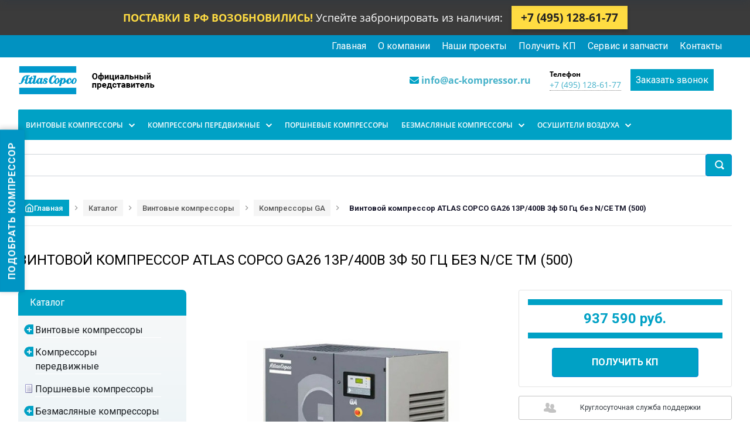

--- FILE ---
content_type: text/html; charset=UTF-8
request_url: https://ac-kompressor.ru/catalog/kompressory-ga/kompressor-vintovoy-atlas-copco-ga-26-13p-ce-tm-500/
body_size: 20330
content:
<!DOCTYPE html>
<html xml:lang="ru" lang="ru">

<head><link rel="canonical" href="https://ac-kompressor.ru/catalog/ga-26/kompressor-vintovoy-atlas-copco-ga-26-13p-ce-tm-500/" />
	<title>Винтовой компрессор ATLAS COPCO GA26 13P/400В 3ф 50 Гц без N/CE TM (500) - Atlas Copco Компрессор</title>
	<meta http-equiv="X-UA-Compatible" content="IE=edge" />
	<meta name="viewport" content="user-scalable=no, initial-scale=1.0, maximum-scale=1.0, width=device-width">
	<link rel="shortcut icon" type="image/x-icon" href="/favicon.ico" />
	<meta http-equiv="Content-Type" content="text/html; charset=UTF-8" />
<meta name="robots" content="index, follow" />
<meta name="keywords" content="Винтовой компрессор ATLAS COPCO GA26 13P/400В 3ф 50 Гц без N/CE TM (500), купить Винтовой компрессор ATLAS COPCO GA26 13P/400В 3ф 50 Гц без N/CE TM (500)" />
<meta name="description" content="Каталог Винтовой компрессор ATLAS COPCO GA26 13P/400В 3ф 50 Гц без N/CE TM (500), представленный официальным дистрибьютором Atlas Copco Компрессор в России" />

<script data-skip-moving="true">(function(w, d, n) {var cl = "bx-core";var ht = d.documentElement;var htc = ht ? ht.className : undefined;if (htc === undefined || htc.indexOf(cl) !== -1){return;}var ua = n.userAgent;if (/(iPad;)|(iPhone;)/i.test(ua)){cl += " bx-ios";}else if (/Windows/i.test(ua)){cl += ' bx-win';}else if (/Macintosh/i.test(ua)){cl += " bx-mac";}else if (/Linux/i.test(ua) && !/Android/i.test(ua)){cl += " bx-linux";}else if (/Android/i.test(ua)){cl += " bx-android";}cl += (/(ipad|iphone|android|mobile|touch)/i.test(ua) ? " bx-touch" : " bx-no-touch");cl += w.devicePixelRatio && w.devicePixelRatio >= 2? " bx-retina": " bx-no-retina";if (/AppleWebKit/.test(ua)){cl += " bx-chrome";}else if (/Opera/.test(ua)){cl += " bx-opera";}else if (/Firefox/.test(ua)){cl += " bx-firefox";}ht.className = htc ? htc + " " + cl : cl;})(window, document, navigator);</script>


<link href="/bitrix/js/ui/bootstrap4/css/bootstrap.min.css?1599211560146519"  rel="stylesheet" />
<link href="/bitrix/js/ui/design-tokens/dist/ui.design-tokens.min.css?173408397923463"  rel="stylesheet" />
<link href="/bitrix/js/ui/fonts/opensans/ui.font.opensans.min.css?16874044622320"  rel="stylesheet" />
<link href="/bitrix/js/main/popup/dist/main.popup.bundle.min.css?176284179128056"  rel="stylesheet" />
<link href="/bitrix/css/arturgolubev.cookiealert/style.min.css?17587693284696"  rel="stylesheet" />
<link href="/bitrix/cache/css/38/atlascopco_bootstrap_v4/page_38c81c23748aca44a40dbf45d2d48265/page_38c81c23748aca44a40dbf45d2d48265_v1.css?176862604632078"  rel="stylesheet" />
<link href="/bitrix/cache/css/38/atlascopco_bootstrap_v4/template_1317d418521f26dfab2f2a3ee4bee67d/template_1317d418521f26dfab2f2a3ee4bee67d_v1.css?176862604628606"  data-template-style="true" rel="stylesheet" />




<script type="extension/settings" data-extension="currency.currency-core">{"region":"ru"}</script>
<style>.ag_cnotice_window div.ag_cnotice_window_text a {color:#00a1c5 !important}</style>



	<link href="https://fonts.googleapis.com/css?family=Montserrat:400,700&display=swap&subset=cyrillic" rel="stylesheet">
	<link href="https://fonts.googleapis.com/css?family=Roboto:100,300,400,500,700|Google+Sans:400,500&amp;lang=ru&amp;display=fallback" rel="stylesheet">
	<link rel="stylesheet" href="https://cdnjs.cloudflare.com/ajax/libs/font-awesome/6.4.0/css/all.min.css">

	<!-- Yandex.Metrika counter -->
		<noscript>
		<div><img src="https://mc.yandex.ru/watch/67311745" style="position:absolute; left:-9999px;" alt="" /></div>
	</noscript>
	<!-- /Yandex.Metrika counter -->

   <!-- Phone Link Class Tagger Start -->
        <!-- Phone Link Class Tagger End -->

    <!-- Roistat Counter Start -->
        <!-- Roistat Counter End -->

    <!-- BEGIN BITRIX24 WIDGET INTEGRATION WITH ROISTAT -->
        <!-- END BITRIX24 WIDGET INTEGRATION WITH ROISTAT -->

	<!-- Marquiz script start -->
		<!-- Marquiz script end -->

		<div class="side-kp-wrapper">

		<a onclick="Marquiz.showModal('60f66258214832003e410b8f')" class="side-kp-btn">
			<svg class="side-kp-icon" viewBox="0 0 24 24"><path d="M14 2H6c-1.1 0-1.99.9-1.99 2L4 20c0 1.1.89 2 1.99 2H18c1.1 0 2-.9 2-2V8l-6-6zM6 20V4h7v5h5v11H6z"/></svg>
			Подобрать компрессор
		</a>
	</div>

</head>

<body class="bx-background-image bx-theme-green" >
	<div id="panel"></div>
	<style>
		.upgrade-banner {
			background: #3b3b3b url(https://old.prokompressor.ru/img/baner/bg.png) repeat-x top center;
			display: flex;
			justify-content: center;
			align-items: center;
			min-height: 50px;
			padding: 10px 15px;
			font-family: "Open Sans", "Helvetica Neue", Helvetica, Arial, sans-serif;
			box-sizing: border-box;
			text-align: center;
		}

		.upgrade-text {
			color: #fff;
			font-size: 18px;
			line-height: 1.3;
			margin-right: 15px;
			font-weight: 500;
		}

		.upgrade-text strong {
			color: #ffdc42;
			text-transform: uppercase;
			font-weight: 800;
		}


		.upgrade-btn {
			display: inline-block;
			background-color: #ffdc42;
			color: #222 !important;
			font-size: 19px;
			font-weight: bold;
			text-decoration: none !important;
			padding: 6px 16px;

			white-space: nowrap;
			box-shadow: 0 4px 6px rgba(0,0,0,0.2);
			transition: all 0.3s ease;
		}

		.upgrade-btn:hover {
			background-color: #ffcf27;
			transform: translateY(-2px);
			box-shadow: 0 6px 12px rgba(0,0,0,0.3);
			color: #000 !important;
			cursor: pointer;
		}

	
		@media (max-width: 991px) {
			.upgrade-banner {
				display: none !important;
			}
		}
	</style>

	<div class="upgrade-banner">
		<div class="upgrade-text">
			<strong>Поставки в РФ возобновились!</strong> Успейте забронировать из наличия:
		</div>
		<a class="upgrade-btn" href="tel:+74951286177">
			+7 (495) 128-61-77
		</a>
	</div>


	<style>
		.header_menu {text-align: right; }
		.header_menu ul { padding: 0; margin: 0; }
		.header_menu li { display: inline-block; margin-right: 16px; }
		.header_menu a { color: #ffffff; }
		.top-block { background: #0192C1;	padding: 7px 0;	z-index: 12; }
	</style>	

	<div class="top-block d-none d-md-block">
		<div class="container">
			<div class="row">
				<div class="col-lg-12 col-12 header_menu">
					<ul>
						<li>
							<a href="/">Главная</a>
						</li>
						<li>
							<a href="/company/">О компании</a>
						</li>
						<li>
							<a href="/projects/">Наши проекты</a>
						</li>
						<li>
							<script data-b24-form="click/7/40ef1t" data-skip-moving="true">(function(w,d,u){var s=d.createElement('script');s.async=true;s.src=u+'?'+(Date.now()/180000|0);var h=d.getElementsByTagName('script')[0];h.parentNode.insertBefore(s,h);})(window,document,'https://bitrix-po22.ru/upload/crm/form/loader_7_40ef1t.js');</script>
							<a href="#">Получить КП</a>
						</li>
						<li>
							<a href="/company/parts/">Сервис и запчасти</a>
						</li>
						<!--
						<li>
							<a href="/news/">Новости</a>
						</li>
						-->
						<li>
							<a href="/company/contacts/">Контакты</a>
						</li>
					</ul>
				</div>
			</div>
		</div>
	</div>

	<div class="bx-wrapper" id="bx_eshop_wrap">
		<header class="bx-header">
			<div class="bx-header-section container">
				<!--region bx-header-->
				<div class="row pt-0 pt-md-1 mb-3 align-items-center" style="position: relative;">
					<div class="d-block d-md-none bx-menu-button-mobile" data-role='bx-menu-button-mobile-position'>
					</div>
					<div class="col-12 col-md-6  bx-header-logo">
						<a class="bx-logo-block d-none d-md-block" href="/">
							<img src="/img/logo12.png">						</a>
						<a class="bx-logo-block d-block d-md-none text-center" href="/">
							<img src="/include/logo_mobile.png"/>						</a>
					</div>

					<div class="d-none d-md-block col bx-header-contact">
						<div class="d-flex align-items-center justify-content-between justify-content-md-center flex-column flex-sm-row flex-md-column flex-lg-row">
							<div class="p-lg-3 p-1">
								<div class="bx-header-phone-block">
									<span class="bx-header-phone-number">
										<i class="fa fa-envelope"></i> <a href="mailto:info@ac-kompressor.ru">info@ac-kompressor.ru</a>									</span>
								</div>
							</div>
							<div class="p-lg-3 p-1">
								<div class="bx-header-worktime">
									<div class="bx-worktime-title">Телефон</div>
									<div class="bx-worktime-schedule" style="border-bottom: 1px dotted gray;">
										<a class="zphone" href="tel:+74951286177">+7 (495) 128-61-77</a>									</div>
								</div>
							</div>


							<div class="org-call">
							<script 
								data-b24-form="click/8/cosa3e" data-skip-moving="true">(function (w, d, u) { var s = d.createElement('script'); s.async = true; s.src = u + '?' + (Date.now() / 180000 | 0); var h = d.getElementsByTagName('script')[0]; h.parentNode.insertBefore(s, h); })(window, document, 'https://bitrix-po22.ru/upload/crm/form/loader_8_cosa3e.js');
							</script>

								<a class="btn-yellow3" href="#" style="
									padding: 9px;
									color: #ffffff;
									text-align: center;
									background-color: #00a1c5;
								">Заказать звонок</a>
							</div>
						</div>
					</div>
				</div>
				<!--endregion-->

				<!--region menu-->
				<div class="row d-none d-md-block">
					<div class="col">
						<div class="bx-top-nav bx-site" id="catalog_menu_LkGdQn">
	<nav class="bx-top-nav-container" id="cont_catalog_menu_LkGdQn">
		<ul class="bx-nav-list-1-lvl" id="ul_catalog_menu_LkGdQn">
		     <!-- first level-->
						<li
				class="bx-nav-1-lvl bx-nav-list-1-col  bx-nav-parent"
				onmouseover="BX.CatalogMenu.itemOver(this);"
				onmouseout="BX.CatalogMenu.itemOut(this)"
									data-role="bx-menu-item"
								onclick="if (BX.hasClass(document.documentElement, 'bx-touch')) obj_catalog_menu_LkGdQn.clickInMobile(this, event);"
			>
				<a
					class="bx-nav-1-lvl-link"
					href="/catalog/vintovye-kompressory/"
									>
					<span class="bx-nav-1-lvl-link-text">
						Винтовые компрессоры						 <i class="bx-nav-angle-bottom"></i>					</span>
				</a>
							<span class="bx-nav-parent-arrow" onclick="obj_catalog_menu_LkGdQn.toggleInMobile(this)"><i class="bx-nav-angle-bottom"></i></span> <!-- for mobile -->
				<div class="bx-nav-2-lvl-container">
											<ul class="bx-nav-list-2-lvl">
						  <!-- second level-->
							<li class="bx-nav-2-lvl">
								<a class="bx-nav-2-lvl-link"
									href="/catalog/kompressory-g/"
																		data-picture=""
																	>
									<span class="bx-nav-2-lvl-link-text">Компрессоры G</span>
								</a>
														</li>
						  <!-- second level-->
							<li class="bx-nav-2-lvl">
								<a class="bx-nav-2-lvl-link"
									href="/catalog/kompressory-gx/"
																		data-picture=""
																	>
									<span class="bx-nav-2-lvl-link-text">Компрессоры GX</span>
								</a>
														</li>
						  <!-- second level-->
							<li class="bx-nav-2-lvl">
								<a class="bx-nav-2-lvl-link"
									href="/catalog/kompressory-ga/"
																		data-picture=""
									class="bx-active"								>
									<span class="bx-nav-2-lvl-link-text">Компрессоры GA</span>
								</a>
														</li>
						  <!-- second level-->
							<li class="bx-nav-2-lvl">
								<a class="bx-nav-2-lvl-link"
									href="/catalog/kompressory-ga_1/"
																		data-picture=""
																	>
									<span class="bx-nav-2-lvl-link-text">Компрессоры GA+</span>
								</a>
														</li>
						  <!-- second level-->
							<li class="bx-nav-2-lvl">
								<a class="bx-nav-2-lvl-link"
									href="/catalog/kompressory-ga-vsd-/"
																		data-picture=""
																	>
									<span class="bx-nav-2-lvl-link-text">Компрессоры GA VSD +</span>
								</a>
														</li>
												</ul>
														</div>
						</li>
		     <!-- first level-->
						<li
				class="bx-nav-1-lvl bx-nav-list-1-col  bx-nav-parent"
				onmouseover="BX.CatalogMenu.itemOver(this);"
				onmouseout="BX.CatalogMenu.itemOut(this)"
									data-role="bx-menu-item"
								onclick="if (BX.hasClass(document.documentElement, 'bx-touch')) obj_catalog_menu_LkGdQn.clickInMobile(this, event);"
			>
				<a
					class="bx-nav-1-lvl-link"
					href="/catalog/kompressory-peredvizhnye/"
									>
					<span class="bx-nav-1-lvl-link-text">
						Компрессоры передвижные						 <i class="bx-nav-angle-bottom"></i>					</span>
				</a>
							<span class="bx-nav-parent-arrow" onclick="obj_catalog_menu_LkGdQn.toggleInMobile(this)"><i class="bx-nav-angle-bottom"></i></span> <!-- for mobile -->
				<div class="bx-nav-2-lvl-container">
											<ul class="bx-nav-list-2-lvl">
						  <!-- second level-->
							<li class="bx-nav-2-lvl">
								<a class="bx-nav-2-lvl-link"
									href="/catalog/dizelnye-kompressory-do-8-bar/"
																		data-picture=""
																	>
									<span class="bx-nav-2-lvl-link-text">Дизельные компрессоры (до 8 бар)</span>
								</a>
														</li>
						  <!-- second level-->
							<li class="bx-nav-2-lvl">
								<a class="bx-nav-2-lvl-link"
									href="/catalog/dizelnye-kompressory-do-14-bar/"
																		data-picture=""
																	>
									<span class="bx-nav-2-lvl-link-text">Дизельные компрессоры (до 14 бар)</span>
								</a>
														</li>
						  <!-- second level-->
							<li class="bx-nav-2-lvl">
								<a class="bx-nav-2-lvl-link"
									href="/catalog/dizelnye-kompressory-svyshe-14-bar/"
																		data-picture=""
																	>
									<span class="bx-nav-2-lvl-link-text">Дизельные компрессоры (свыше 14 бар)</span>
								</a>
														</li>
						  <!-- second level-->
							<li class="bx-nav-2-lvl">
								<a class="bx-nav-2-lvl-link"
									href="/catalog/peredvizhnye-kompressory-s-elektrodvigatelem/"
																		data-picture=""
																	>
									<span class="bx-nav-2-lvl-link-text">Передвижные компрессоры с электродвигателем</span>
								</a>
														</li>
												</ul>
														</div>
						</li>
		     <!-- first level-->
						<li
				class="bx-nav-1-lvl bx-nav-list-0-col "
				onmouseover="BX.CatalogMenu.itemOver(this);"
				onmouseout="BX.CatalogMenu.itemOut(this)"
								onclick="if (BX.hasClass(document.documentElement, 'bx-touch')) obj_catalog_menu_LkGdQn.clickInMobile(this, event);"
			>
				<a
					class="bx-nav-1-lvl-link"
					href="/catalog/porshnevye-kompressory/"
									>
					<span class="bx-nav-1-lvl-link-text">
						Поршневые компрессоры											</span>
				</a>
						</li>
		     <!-- first level-->
						<li
				class="bx-nav-1-lvl bx-nav-list-1-col  bx-nav-parent"
				onmouseover="BX.CatalogMenu.itemOver(this);"
				onmouseout="BX.CatalogMenu.itemOut(this)"
									data-role="bx-menu-item"
								onclick="if (BX.hasClass(document.documentElement, 'bx-touch')) obj_catalog_menu_LkGdQn.clickInMobile(this, event);"
			>
				<a
					class="bx-nav-1-lvl-link"
					href="/catalog/bezmaslyanye-kompressory/"
									>
					<span class="bx-nav-1-lvl-link-text">
						Безмасляные компрессоры						 <i class="bx-nav-angle-bottom"></i>					</span>
				</a>
							<span class="bx-nav-parent-arrow" onclick="obj_catalog_menu_LkGdQn.toggleInMobile(this)"><i class="bx-nav-angle-bottom"></i></span> <!-- for mobile -->
				<div class="bx-nav-2-lvl-container">
											<ul class="bx-nav-list-2-lvl">
						  <!-- second level-->
							<li class="bx-nav-2-lvl">
								<a class="bx-nav-2-lvl-link"
									href="/catalog/vintovye-bezmaslyanye-kompressory/"
																		data-picture=""
																	>
									<span class="bx-nav-2-lvl-link-text">Винтовые безмасляные компрессоры</span>
								</a>
														</li>
						  <!-- second level-->
							<li class="bx-nav-2-lvl">
								<a class="bx-nav-2-lvl-link"
									href="/catalog/spiralnye-bezmaslyanye-kompressory/"
																		data-picture=""
																	>
									<span class="bx-nav-2-lvl-link-text">Спиральные безмасляные компрессоры</span>
								</a>
														</li>
												</ul>
														</div>
						</li>
		     <!-- first level-->
						<li
				class="bx-nav-1-lvl bx-nav-list-1-col  bx-nav-parent"
				onmouseover="BX.CatalogMenu.itemOver(this);"
				onmouseout="BX.CatalogMenu.itemOut(this)"
									data-role="bx-menu-item"
								onclick="if (BX.hasClass(document.documentElement, 'bx-touch')) obj_catalog_menu_LkGdQn.clickInMobile(this, event);"
			>
				<a
					class="bx-nav-1-lvl-link"
					href="/catalog/osushiteli-vozdukha/"
									>
					<span class="bx-nav-1-lvl-link-text">
						Осушители воздуха						 <i class="bx-nav-angle-bottom"></i>					</span>
				</a>
							<span class="bx-nav-parent-arrow" onclick="obj_catalog_menu_LkGdQn.toggleInMobile(this)"><i class="bx-nav-angle-bottom"></i></span> <!-- for mobile -->
				<div class="bx-nav-2-lvl-container">
											<ul class="bx-nav-list-2-lvl">
						  <!-- second level-->
							<li class="bx-nav-2-lvl">
								<a class="bx-nav-2-lvl-link"
									href="/catalog/refrizheratornye-osushiteli-vozdukha/"
																		data-picture=""
																	>
									<span class="bx-nav-2-lvl-link-text">Рефрижераторные осушители воздуха</span>
								</a>
														</li>
						  <!-- second level-->
							<li class="bx-nav-2-lvl">
								<a class="bx-nav-2-lvl-link"
									href="/catalog/adsorbtsionnye-osushiteli-vozdukha/"
																		data-picture=""
																	>
									<span class="bx-nav-2-lvl-link-text">Адсорбционные осушители воздуха</span>
								</a>
														</li>
						  <!-- second level-->
							<li class="bx-nav-2-lvl">
								<a class="bx-nav-2-lvl-link"
									href="/catalog/membrannye-osushiteli-vozdukha/"
																		data-picture=""
																	>
									<span class="bx-nav-2-lvl-link-text">Мембранные осушители воздуха</span>
								</a>
														</li>
												</ul>
														</div>
						</li>
				</ul>
	</nav>
</div>

					</div>
				</div>
				<!--endregion-->

				<!--region search.title -->
									<div class="row mb-4 mt-4">
						<div class="col">
							<div id="search" class="bx-searchtitle ">
	<form action="/catalog/">
		<div class="input-group">
			<input id="title-search-input" type="text" name="q" value="" autocomplete="off" class="form-control"/>
			<div class="input-group-append">
				<button class="btn btn-primary search-title-button" type="submit" name="s"></button>
			</div>
		</div>
	</form>
</div>
						</div>
					</div>
								<!--endregion-->

				<!--region breadcrumb-->
									<div class="row mb-4">
						<div class="col" id="navigation">
							<nav class="breadcrumb-nav" aria-label="Навигация"><div class="breadcrumb-container" itemscope itemtype="http://schema.org/BreadcrumbList"><div class="breadcrumb-item" itemprop="itemListElement" itemscope itemtype="http://schema.org/ListItem">
				<a class="breadcrumb-link breadcrumb-link--home" href="/" title="Главная" itemprop="item">
					<svg class="breadcrumb-icon" viewBox="0 0 24 24" fill="none" stroke="currentColor" stroke-width="2">
						<path d="M3 9l9-7 9 7v11a2 2 0 0 1-2 2H5a2 2 0 0 1-2-2z"/>
						<polyline points="9 22 9 12 15 12 15 22"/>
					</svg>
					<span class="breadcrumb-text" itemprop="name">Главная</span>
				</a><meta itemprop="position" content="1" /></div><span class="breadcrumb-separator">
			<svg viewBox="0 0 24 24" fill="none" stroke="currentColor" stroke-width="2">
				<polyline points="9 18 15 12 9 6"/>
			</svg>
		</span><div class="breadcrumb-item" itemprop="itemListElement" itemscope itemtype="http://schema.org/ListItem">
				<a class="breadcrumb-link" href="/catalog/" title="Каталог" itemprop="item">
					<span class="breadcrumb-text" itemprop="name">Каталог</span>
				</a><meta itemprop="position" content="2" /></div><span class="breadcrumb-separator">
			<svg viewBox="0 0 24 24" fill="none" stroke="currentColor" stroke-width="2">
				<polyline points="9 18 15 12 9 6"/>
			</svg>
		</span><div class="breadcrumb-item" itemprop="itemListElement" itemscope itemtype="http://schema.org/ListItem">
				<a class="breadcrumb-link" href="/catalog/vintovye-kompressory/" title="Винтовые компрессоры" itemprop="item">
					<span class="breadcrumb-text" itemprop="name">Винтовые компрессоры</span>
				</a><meta itemprop="position" content="3" /></div><span class="breadcrumb-separator">
			<svg viewBox="0 0 24 24" fill="none" stroke="currentColor" stroke-width="2">
				<polyline points="9 18 15 12 9 6"/>
			</svg>
		</span><div class="breadcrumb-item" itemprop="itemListElement" itemscope itemtype="http://schema.org/ListItem">
				<a class="breadcrumb-link" href="/catalog/kompressory-ga/" title="Компрессоры GA" itemprop="item">
					<span class="breadcrumb-text" itemprop="name">Компрессоры GA</span>
				</a><meta itemprop="position" content="4" /></div><span class="breadcrumb-separator">
			<svg viewBox="0 0 24 24" fill="none" stroke="currentColor" stroke-width="2">
				<polyline points="9 18 15 12 9 6"/>
			</svg>
		</span><div class="breadcrumb-item breadcrumb-item--active" itemprop="itemListElement" itemscope itemtype="http://schema.org/ListItem"><span class="breadcrumb-current" itemprop="name">Винтовой компрессор ATLAS COPCO GA26 13P/400В 3ф 50 Гц без N/CE TM (500)</span><meta itemprop="position" content="5" /></div></div></nav>						</div>
					</div>
					<h1 id="pagetitle">Винтовой компрессор ATLAS COPCO GA26 13P/400В 3ф 50 Гц без N/CE TM (500)</h1>
								<!--endregion-->
			</div>

			<style>
				.zvonokmob {
					display: block;
					background: #4c525a;
					margin: 7px 0 6px 0;
					font-size: 14px;
					text-align: center;
					padding: 10px;
					color: white;

				}

				.zvonokmob a {
					color: white;
					margin-left: 5px;
					text-decoration: none;
				}

				.zvonokmob a:hover {
					color: #dbdbdb;
				}

				.whatsapp {
					display: block;
					background: #d7d7d6;
					margin: 0 0 6px 0;
					font-size: 18px;
					text-align: center;
					padding: 5px;
				}

				.whatsapp a {
					color: #495159;
					font-weight: bold;
					text-decoration: none;
				}

				.whatsapp a:hover {
					color: #001d5d;
				}
			</style>
			<div class="d-block order-2 d-md-none zvonokmob">
				<i class="fa fa-phone"></i><a class="zphone" href="tel:+74951286177"><b>Отдел продаж</b>&nbsp;&nbsp;<br>
					<b>+7 (495) 128 61-77</b></a>
			</div>

			<div class="d-block order-3 d-md-none whatsapp">
				<a target="_blank"
					href="https://wa.me/79585837505?text=Я%20заинтересован%20в%20покупке%20оборудования%20Atlas%20Copco"><img
						src="/images/whatsapp30.png">Написать в WhatsApp</a>

			</div>

		</header>

		

		<div class="workarea">
			<div class="container bx-content-section">
				<div class="row">
					<div class="bx-content col-md-12"><div class="row bx-site">
    
    			<div class='d-none d-md-block col-md-3 col-sm-4'>
            

<div class="menu-sitemap-tree">
    <div class="cat">Каталог</div>
<ul>
	
				<li class="menu-close">
				<div class="folder" onClick="OpenMenuNode(this)"></div>
				<div class="item-text"><a href="/catalog/vintovye-kompressory/">Винтовые компрессоры</a></div>
				<ul>

	
	
	
				<li class="menu-close">
				<div class="folder" onClick="OpenMenuNode(this)"></div>
				<div class="item-text"><a href="/catalog/kompressory-g/">Компрессоры G</a></div>
				<ul>

	
	
	
	
						<li>
					<div class="page"></div>
					<div class="item-text"><a href="/catalog/g7/">G7</a></div>
				</li>
		
	
	
	
	
						<li>
					<div class="page"></div>
					<div class="item-text"><a href="/catalog/g11/">G11</a></div>
				</li>
		
	
	
	
	
						<li>
					<div class="page"></div>
					<div class="item-text"><a href="/catalog/g15/">G15</a></div>
				</li>
		
	
	
	
	
						<li>
					<div class="page"></div>
					<div class="item-text"><a href="/catalog/g18/">G18</a></div>
				</li>
		
	
	
	
	
						<li>
					<div class="page"></div>
					<div class="item-text"><a href="/catalog/g22/">G22</a></div>
				</li>
		
	
	
			</ul></li>	
	
						<li>
					<div class="page"></div>
					<div class="item-text"><a href="/catalog/kompressory-gx/">Компрессоры GX</a></div>
				</li>
		
	
	
	
				<li class="menu-close">
				<div class="folder" onClick="OpenMenuNode(this)"></div>
				<div class="item-text"><a href="/catalog/kompressory-ga/">Компрессоры GA</a></div>
				<ul>

	
	
	
	
						<li>
					<div class="page"></div>
					<div class="item-text"><a href="/catalog/ga5/">GA5</a></div>
				</li>
		
	
	
	
	
						<li>
					<div class="page"></div>
					<div class="item-text"><a href="/catalog/ga7/">GA7</a></div>
				</li>
		
	
	
	
	
						<li>
					<div class="page"></div>
					<div class="item-text"><a href="/catalog/ga-11/">GA11</a></div>
				</li>
		
	
	
	
	
						<li>
					<div class="page"></div>
					<div class="item-text"><a href="/catalog/ga-15/">GA15</a></div>
				</li>
		
	
	
	
	
						<li>
					<div class="page"></div>
					<div class="item-text"><a href="/catalog/ga-18/">GA18</a></div>
				</li>
		
	
	
	
	
						<li>
					<div class="page"></div>
					<div class="item-text"><a href="/catalog/ga-22/">GA22</a></div>
				</li>
		
	
	
	
	
						<li>
					<div class="page"></div>
					<div class="item-text"><a href="/catalog/ga-26/">GA26</a></div>
				</li>
		
	
	
	
	
						<li>
					<div class="page"></div>
					<div class="item-text"><a href="/catalog/ga-30/">GA30</a></div>
				</li>
		
	
	
	
	
						<li>
					<div class="page"></div>
					<div class="item-text"><a href="/catalog/ga-37/">GA37</a></div>
				</li>
		
	
	
	
	
						<li>
					<div class="page"></div>
					<div class="item-text"><a href="/catalog/ga-45/">GA45</a></div>
				</li>
		
	
	
	
	
						<li>
					<div class="page"></div>
					<div class="item-text"><a href="/catalog/ga55/">GA55</a></div>
				</li>
		
	
	
	
	
						<li>
					<div class="page"></div>
					<div class="item-text"><a href="/catalog/ga75/">GA75</a></div>
				</li>
		
	
	
	
	
						<li>
					<div class="page"></div>
					<div class="item-text"><a href="/catalog/ga90/">GA90</a></div>
				</li>
		
	
	
			</ul></li>	
	
						<li>
					<div class="page"></div>
					<div class="item-text"><a href="/catalog/kompressory-ga_1/">Компрессоры GA+</a></div>
				</li>
		
	
	
	
	
						<li>
					<div class="page"></div>
					<div class="item-text"><a href="/catalog/kompressory-ga-vsd-/">Компрессоры GA VSD +</a></div>
				</li>
		
	
	
			</ul></li>	
				<li class="menu-close">
				<div class="folder" onClick="OpenMenuNode(this)"></div>
				<div class="item-text"><a href="/catalog/kompressory-peredvizhnye/">Компрессоры передвижные</a></div>
				<ul>

	
	
	
	
						<li>
					<div class="page"></div>
					<div class="item-text"><a href="/catalog/dizelnye-kompressory-do-8-bar/">Дизельные компрессоры (до 8 бар)</a></div>
				</li>
		
	
	
	
	
						<li>
					<div class="page"></div>
					<div class="item-text"><a href="/catalog/dizelnye-kompressory-do-14-bar/">Дизельные компрессоры (до 14 бар)</a></div>
				</li>
		
	
	
	
	
						<li>
					<div class="page"></div>
					<div class="item-text"><a href="/catalog/dizelnye-kompressory-svyshe-14-bar/">Дизельные компрессоры (свыше 14 бар)</a></div>
				</li>
		
	
	
	
	
						<li>
					<div class="page"></div>
					<div class="item-text"><a href="/catalog/peredvizhnye-kompressory-s-elektrodvigatelem/">Передвижные компрессоры с электродвигателем</a></div>
				</li>
		
	
	
			</ul></li>	
	
						<li>
					<div class="page"></div>
					<div class="item-text"><a href="/catalog/porshnevye-kompressory/">Поршневые компрессоры</a></div>
				</li>
		
	
	
	
				<li class="menu-close">
				<div class="folder" onClick="OpenMenuNode(this)"></div>
				<div class="item-text"><a href="/catalog/bezmaslyanye-kompressory/">Безмасляные компрессоры</a></div>
				<ul>

	
	
	
				<li class="menu-close">
				<div class="folder" onClick="OpenMenuNode(this)"></div>
				<div class="item-text"><a href="/catalog/vintovye-bezmaslyanye-kompressory/">Винтовые безмасляные компрессоры</a></div>
				<ul>

	
	
	
	
						<li>
					<div class="page"></div>
					<div class="item-text"><a href="/catalog/seriya-aq/">Серия AQ</a></div>
				</li>
		
	
	
	
	
						<li>
					<div class="page"></div>
					<div class="item-text"><a href="/catalog/kompressory-zr/">Серия ZR</a></div>
				</li>
		
	
	
	
	
						<li>
					<div class="page"></div>
					<div class="item-text"><a href="/catalog/kompressory-zt/">Серия ZT</a></div>
				</li>
		
	
	
			</ul></li>	
	
						<li>
					<div class="page"></div>
					<div class="item-text"><a href="/catalog/spiralnye-bezmaslyanye-kompressory/">Спиральные безмасляные компрессоры</a></div>
				</li>
		
	
	
			</ul></li>	
				<li class="menu-close">
				<div class="folder" onClick="OpenMenuNode(this)"></div>
				<div class="item-text"><a href="/catalog/osushiteli-vozdukha/">Осушители воздуха</a></div>
				<ul>

	
	
	
	
						<li>
					<div class="page"></div>
					<div class="item-text"><a href="/catalog/refrizheratornye-osushiteli-vozdukha/">Рефрижераторные осушители воздуха</a></div>
				</li>
		
	
	
	
	
						<li>
					<div class="page"></div>
					<div class="item-text"><a href="/catalog/adsorbtsionnye-osushiteli-vozdukha/">Адсорбционные осушители воздуха</a></div>
				</li>
		
	
	
	
	
						<li>
					<div class="page"></div>
					<div class="item-text"><a href="/catalog/membrannye-osushiteli-vozdukha/">Мембранные осушители воздуха</a></div>
				</li>
		
	
	

	</ul></li>
</ul>
</div>
			
<style>
    /* Основной контейнер сайдбара */
    .ac-sidebar {
        background: #fff;

        box-shadow: 0 5px 20px rgba(0,0,0,0.08);
        padding: 25px 20px;
        font-family: 'Open Sans', 'Roboto', sans-serif; /
        border-top: 4px solid #00a1c5; 
        margin-bottom: 30px;
    }
    
    /* Липкое позиционирование */
    .ac-sidebar.sticky {
        position: -webkit-sticky;
        position: sticky;
        top: 20px; 
        z-index: 100;
    }

    /* Заголовок и текст */
    .ac-sidebar-header {
        margin-bottom: 20px;
    }
    .ac-sidebar h3 {
        margin: 0 0 8px 0;
        font-size: 20px;
        font-weight: 700;
        color: #333;
        line-height: 1.3;
    }
    .ac-sidebar p {
        font-size: 13px;
        color: #666;
        line-height: 1.5;
        margin: 0;
    }

    .ac-badge {
        display: inline-flex;
        align-items: center;
        background: #f0f4f7;
        color: #575e68;
        font-size: 11px;
        font-weight: 600;
        text-transform: uppercase;
        padding: 4px 8px;

        margin-bottom: 15px;
    }
    .ac-badge svg {
        width: 12px;
        height: 12px;
        margin-right: 5px;
        fill: #00a1c5;
    }

    /* Кнопки */
    .ac-btn {
        display: flex;
        align-items: center;
        justify-content: center;
        width: 100%;
        text-decoration: none;
 
        font-size: 14px;
        font-weight: 600;
        padding: 12px 15px;
        margin-bottom: 10px;
        transition: all 0.3s ease;
        box-sizing: border-box;
        cursor: pointer;
    }
    
    /* Главная кнопка (CTA) */
    .ac-btn-primary {
        background: #00a1c5;
        color: #ffffff;
        border: 1px solid #00a1c5;
        box-shadow: 0 4px 6px rgba(0, 161, 197, 0.2);
    }
    .ac-btn-primary:hover {
        background: #0088a6;
        color: #fff;
        transform: translateY(-1px);
    }

    /* Вторичная кнопка */
    .ac-btn-secondary {
        background: #fff;
        color: #575e68;
        border: 1px solid #dce1e6;
    }
    .ac-btn-secondary:hover {
        background: #f7f9fa;
        border-color: #bdc3c7;
        color: #333;
    }

    /* Ссылка "Заказать звонок" */
    .ac-callback-link {
        display: block;
        text-align: center;
        font-size: 13px;
        color: #00a1c5;
        text-decoration: none;
        border-bottom: 1px dashed #00a1c5;
        width: max-content;
        margin: 15px auto 20px auto;
        padding-bottom: 1px;
    }
    .ac-callback-link:hover {
        color: #0088a6;
        border-color: #0088a6;
    }

    /* Блок контактов */
    .ac-contacts {
        border-top: 1px solid #eee;
        padding-top: 15px;
        margin-top: 10px;
    }
    .ac-contact-row {
        display: flex;
        align-items: center;
        margin-bottom: 10px;
        font-size: 14px;
        color: #333;
    }
    .ac-contact-row a {
        color: #333;
        text-decoration: none;
        font-weight: 600;
        transition: 0.2s;
    }
    .ac-contact-row a:hover {
        color: #00a1c5;
    }
    .ac-contact-icon {
        width: 16px;
        height: 16px;
        margin-right: 10px;
        fill: #999;
    }
</style>

<div class="ac-sidebar sticky">
    

    <div class="ac-badge">
        <svg viewBox="0 0 24 24"><path d="M12 1L3 5v6c0 5.55 3.84 10.74 9 12 5.16-1.26 9-6.45 9-12V5l-9-4zm-2 16l-4-4 1.41-1.41L10 14.17l6.59-6.59L18 9l-8 8z"/></svg>
        Авторизованный партнер
    </div>

    <div class="ac-sidebar-header">
        <h3>Подбор и поставка</h3>
        <p>Подберем компрессор Atlas Copco под ваши задачи. КП за 1 час.</p>
    </div>

    <a href="/company/zakaz/" class="ac-btn ac-btn-primary">
        Получить КП со скидкой
    </a>

    <a href="/company/service/" class="ac-btn ac-btn-secondary">
        Заявка на сервис и ТО
    </a>

    <a href="/company/contacts/" class="ac-btn ac-btn-secondary">
        Задать технический вопрос
    </a>


    <script data-b24-form="click/8/cosa3e" data-skip-moving="true">
        (function (w, d, u) { 
            var s = d.createElement('script'); s.async = true; s.src = u + '?' + (Date.now() / 180000 | 0); 
            var h = d.getElementsByTagName('script')[0]; h.parentNode.insertBefore(s, h); 
        })(window, document, 'https://bitrix-po22.ru/upload/crm/form/loader_8_cosa3e.js');
    </script>
    
   
    <a href="#zvonok" class="ac-callback-link">Заказать обратный звонок</a>

    <!-- Блок прямых контактов -->
    <div class="ac-contacts">
        <div class="ac-contact-row">
            <svg class="ac-contact-icon" viewBox="0 0 24 24"><path d="M20 4H4c-1.1 0-1.99.9-1.99 2L2 18c0 1.1.9 2 2 2h16c1.1 0 2-.9 2-2V6c0-1.1-.9-2-2-2zm0 4l-8 5-8-5V6l8 5 8-5v2z"/></svg>
            <a href="mailto:info@ac-kompressor.ru">info@ac-kompressor.ru</a>
        </div>
        
        <div class="ac-contact-row">
            <svg class="ac-contact-icon" viewBox="0 0 24 24"><path d="M6.62 10.79c1.44 2.83 3.76 5.14 6.59 6.59l2.2-2.2c.27-.27.67-.36 1.02-.24 1.12.37 2.33.57 3.57.57.55 0 1 .45 1 1V20c0 .55-.45 1-1 1-9.39 0-17-7.61-17-17 0-.55.45-1 1-1h3.5c.55 0 1 .45 1 1 1.25 0 2.45.19 3.57.57.35.13.74.04 1.02-.24l2.2-2.2z"/></svg>
            <a href="tel:+74951286177">+7 (495) 128-61-77</a>
        </div>
        
    </div>

</div>		</div>
	    
	<div class='col-md-9'>
		<div id="compareList9J9wbd" class="catalog-compare-list fixed top left " style="display: none;"><!--'start_frame_cache_compareList9J9wbd'--><!--'end_frame_cache_compareList9J9wbd'-->	</div>

<div class="bx-catalog-element bx-blue" id="bx_117848907_111654" itemscope itemtype="http://schema.org/Product">
        <div class="row">

        <div class="col-md">
            <div class="product-item-detail-slider-container" id="bx_117848907_111654_big_slider">
                <span class="product-item-detail-slider-close" data-entity="close-popup"></span>
                <div class="product-item-detail-slider-block
					product-item-detail-slider-block-square" data-entity="images-slider-block">
                    <span class="product-item-detail-slider-left" data-entity="slider-control-left" style="display: none;"></span>
                    <span class="product-item-detail-slider-right" data-entity="slider-control-right" style="display: none;"></span>
                    <div class="product-item-label-text product-item-label-big product-item-label-top product-item-label-left" id="bx_117848907_111654_sticker" style="display: none;">
                                        </div>
                                <div class="product-item-detail-slider-images-container" data-entity="images-container">
                                        <div class="product-item-detail-slider-image active" data-entity="image" data-id="30354795">
                        <img src="/upload/iblock/b77/yi5kf8cb0ovpbfgz0hondyj9au3o9b0u.jpeg" alt="Винтовой компрессор ATLAS COPCO GA26 13P/400В 3ф 50 Гц без N/CE TM (500) - Atlas Copco Компрессор" title="Винтовой компрессор ATLAS COPCO GA26 13P/400В 3ф 50 Гц без N/CE TM (500) - Atlas Copco Компрессор"  itemprop="image">
                    </div>
                                    </div>
            </div>
                    </div>
    </div>
        <div class="col-md-5">
        <div class="row">
                        <div class="col-lg">
                <div class="product-item-detail-pay-block">
                                        <div class="mb-3">
                                                <div class="product-item-detail-price-old mb-1" id="bx_117848907_111654_old_price" style="display: none;";></div>
                        


                                                <div class="product-item-detail-price-current mb-1" id="bx_117848907_111654_price">937 590 руб.</div>
                        




                                                <div class="product-item-detail-economy-price mb-1" id="bx_117848907_111654_price_discount" style="display: none;">
                                                    </div>
                                            </div>
                                        <div data-entity="main-button-container" class="mb-3">
                        <div id="bx_117848907_111654_basket_actions" style="display: ;">
                                                        <div class="mb-3">
								<script data-b24-form="click/7/40ef1t" data-skip-moving="true">(function(w,d,u){var s=d.createElement('script');s.async=true;s.src=u+'?'+(Date.now()/180000|0);var h=d.getElementsByTagName('script')[0];h.parentNode.insertBefore(s,h);})(window,document,'https://bitrix-po22.ru/upload/crm/form/loader_7_40ef1t.js');</script>
                                <button class="btn btn-primary product-item-detail-buy-button">
                                    Получить КП
                                </button>
                            </div>
                                                    </div>
                    </div>

                    <div class="mb-3" id="bx_117848907_111654_not_avail" style="display: none;">
                        
<script data-b24-form="click/7/40ef1t" data-skip-moving="true">(function(w,d,u){var s=d.createElement('script');s.async=true;s.src=u+'?'+(Date.now()/180000|0);var h=d.getElementsByTagName('script')[0];h.parentNode.insertBefore(s,h);})(window,document,'https://bitrix-po22.ru/upload/crm/form/loader_7_40ef1t.js');</script>

				<a style="background: #fec600;
					color: black;
					border-color: saddlebrown;"
				class="btn btn-primary product-item-detail-buy-button">
				Получить КП
				</a>
                    </div>
                                        
                                        
                </div>


               
     
                
                <style>
.brandblock-item{display:flex;margin-bottom:12px;padding:8px 12px;border:1px solid #c3c3c3;border-radius:3px;background-color:#fff;transition:250ms linear all;align-items:center;position:relative;justify-content:center}a.brandblock-item:hover{border-color:#333;border-color:var(--theme-color-primary);background-color:#f5f5f5;text-decoration:none}a.brandblock-item:hover .brandblock-text{color:#333}.brandblock-image-container{display:block;flex:1}.brandblock-image{display:block;margin:0 auto;max-width:100%;max-height:100%;width:auto;height:auto}.brandblock-text{display:block;color:#343a40;font-size:12px;line-height:15px;flex:3}.brandblock-image-container+.brandblock-text{padding-left:10px}.brandblock-popup{display:none}.brandblock-item.hover .brandblock-popup{display:block;position:absolute;top:-1px;right:calc(100% + 3px);box-shadow:0 5px 10px 0 rgba(0,0,0,0.08);border:1px solid #d3d3d3;background-color:#fff;border-radius:3px;width:100%;padding:8px;pointer-events:none;z-index:10}.brandblock-popup-text{font-size:12px;color:#343a40;line-height:15px!important}.brandblock-popup-arrow{position:absolute;transform:rotate(45deg);top:10px;right:-6px;background-color:#fff;width:10px;height:10px;border-radius:0 3px 0 0;border-right:1px solid #d3d3d3;border-top:1px solid #d3d3d3;display:block}
</style>

                <div class="col-sm">
                    <div class="brandblock-list">
                       <!-- <div class="brandblock-item">
                            <span class="brandblock-image-container"><img class="brandblock-image" src="/upload/uf/f52/f525c40f687e96a649a199b879fe7f95.png"></span><span class="brandblock-text">Бесплатная доставка по всей России</span> </div>-->
                        <div class="brandblock-item">
                            <span class="brandblock-image-container"><img class="brandblock-image" src="/upload/uf/d40/d40bb81294ffd1e3a0304a5edbee4507.png"></span><span class="brandblock-text">Круглосуточная служба поддержки</span> </div>
                        <div class="brandblock-item" >
                            <span class="brandblock-image-container" style="
    width: 23px;
    height: 23px;
"><img class="brandblock-image" src="/img/lizing.png"></span><span class="brandblock-text">Возможность приобрести в лизинг</span> </div>
                    </div>
                </div>


                                <div class="col-sm">
                                    </div>
                
            </div>
        </div>
    </div>

</div>

<div class="row">
    <div class="col">
        <div class="row" id="bx_117848907_111654_tabs">
            <div class="col">
                <div class="product-item-detail-tabs-container">
                    <ul class="product-item-detail-tabs-list">
                                                <li class="product-item-detail-tab active" data-entity="tab" data-value="properties">
                            <a href="javascript:void(0);" class="product-item-detail-tab-link">
                                <span>Характеристики</span>
                            </a>
                        </li>
                        							<li class="product-item-detail-tab" data-entity="tab" data-value="description">
								<a href="javascript:void(0);" class="product-item-detail-tab-link">
									<span>Описание</span>
								</a>
							</li>
                        
                        <li class="product-item-detail-tab" data-entity="tab" data-value="delivery">
                            <a href="javascript:void(0);" class="product-item-detail-tab-link">
                                <span>Доставка</span>
                            </a>
                        </li>
                    </ul>
                </div>
            </div>
        </div>
        <div class="row" id="bx_117848907_111654_tab_containers">
            <div class="col">
                                <div class="product-item-detail-tab-content active" data-entity="tab-container" data-value="description" itemprop="description">
                    <p>Серия Atlas Copco GA – винтовые маслосмазываемые установки, оборудованные одноступенчатым компрессором и полностью адаптированные к работе в условиях действующих производств. Они идеально подходят для участков, нуждающихся в непрерывном централизованном обеспечении сжатым воздухом. Для агрегатов данной серии характерны низкое энергопотребление и целый ряд эксплуатационных достоинств, отличающих их от продукции конкурирующих производителей</p>
<p>Компрессор состоит из компрессорного элемента, электродвигателя, который полностью закрыт и принудительно охлаждается системой охлаждения, а также систем регулирования и контроля. Специальный звукоизолирующий корпус полностью закрывает компрессор, а также смонтированный внутри шкаф элетроавтоматики с микропроцессорным модулем Elektronikon. </p>
                    
                </div>
                                <div style="background-color: rgb(249, 249, 249);" class="product-item-detail-tab-content" data-entity="tab-container" data-value="properties">
                                        <ul class="product-item-detail-properties">
                                                <li class="product-item-detail-properties-item">
                            <span class="product-item-detail-properties-name">Производительность, л/мин</span>

                            <span class="product-item-detail-properties-value">3430                            </span>
                        </li>
                                                <li class="product-item-detail-properties-item">
                            <span class="product-item-detail-properties-name">Мощность, кВт</span>

                            <span class="product-item-detail-properties-value">26                            </span>
                        </li>
                                                <li class="product-item-detail-properties-item">
                            <span class="product-item-detail-properties-name">Рабочее давление, Бар</span>

                            <span class="product-item-detail-properties-value">13                            </span>
                        </li>
                                                <li class="product-item-detail-properties-item">
                            <span class="product-item-detail-properties-name">Тип привода</span>

                            <span class="product-item-detail-properties-value">ременный                            </span>
                        </li>
                                                <li class="product-item-detail-properties-item">
                            <span class="product-item-detail-properties-name">Осушитель</span>

                            <span class="product-item-detail-properties-value">нет                            </span>
                        </li>
                                                <li class="product-item-detail-properties-item">
                            <span class="product-item-detail-properties-name">Частотный преобразователь</span>

                            <span class="product-item-detail-properties-value">нет                            </span>
                        </li>
                                                <li class="product-item-detail-properties-item">
                            <span class="product-item-detail-properties-name">Тип двигателя</span>

                            <span class="product-item-detail-properties-value">электрический                            </span>
                        </li>
                                                <li class="product-item-detail-properties-item">
                            <span class="product-item-detail-properties-name">Ресивер</span>

                            <span class="product-item-detail-properties-value">да                            </span>
                        </li>
                                                <li class="product-item-detail-properties-item">
                            <span class="product-item-detail-properties-name">Объем ресивера, л</span>

                            <span class="product-item-detail-properties-value">500                            </span>
                        </li>
                                                <li class="product-item-detail-properties-item">
                            <span class="product-item-detail-properties-name">Передвижной</span>

                            <span class="product-item-detail-properties-value">нет                            </span>
                        </li>
                                                <li class="product-item-detail-properties-item">
                            <span class="product-item-detail-properties-name">Напряжение питания</span>

                            <span class="product-item-detail-properties-value">380                            </span>
                        </li>
                                                <li class="product-item-detail-properties-item">
                            <span class="product-item-detail-properties-name">Температурный режим</span>

                            <span class="product-item-detail-properties-value">5-45°C                            </span>
                        </li>
                                                <li class="product-item-detail-properties-item">
                            <span class="product-item-detail-properties-name">Тип компрессора</span>

                            <span class="product-item-detail-properties-value">винтовой                            </span>
                        </li>
                                                <li class="product-item-detail-properties-item">
                            <span class="product-item-detail-properties-name">Серия</span>

                            <span class="product-item-detail-properties-value">GA                            </span>
                        </li>
                                                <li class="product-item-detail-properties-item">
                            <span class="product-item-detail-properties-name">Вес, кг</span>

                            <span class="product-item-detail-properties-value">680                            </span>
                        </li>
                                                <li class="product-item-detail-properties-item">
                            <span class="product-item-detail-properties-name">Габариты, мм</span>

                            <span class="product-item-detail-properties-value">1904х833х1832                            </span>
                        </li>
                                                <li class="product-item-detail-properties-item">
                            <span class="product-item-detail-properties-name">Тип смазки</span>

                            <span class="product-item-detail-properties-value">масляный                            </span>
                        </li>
                                            </ul>
                                    </div>
                                <div class="product-item-detail-tab-content" data-entity="tab-container" data-value="delivery" style="display: none;">
                    <div class="content">
    <p>
        <b>
            Бесплатная доставка по России</b>
    </p>
    <p>
        Доставим оборудование до склада, до производства или до терминала транспортной компании.
    </p>
    <p>
        Возможен самовывоз со склада.
    </p><br><br>
    <p>
        <b>Адрес: Московская область, г. Химки, Вашутинское шоссе, 15</b>
    </p>
   
 
</div>
                </div>

            </div>
        </div>
    </div>

</div>
    
    <!-- 
    
    <h2 style="
    font-size: 20px;
    font-weight: 700;
    margin-top:30px;                         
    margin-bottom:30px;                                
    padding: 3px 0 3px 7px;
    display: inline-block;
    border-left: 5px solid #00a1c5;
">ОТПРАВИТЬ ЗАПРОС</h2>
    <div class="row" style="background: #fbfbfb;    padding-top: 15px;">
    <div class="col-md">
    
        
      
        </div>
    
    <div class="col-md-7">
    <img src="/upload/iblock/b77/yi5kf8cb0ovpbfgz0hondyj9au3o9b0u.jpeg" alt="Винтовой компрессор ATLAS COPCO GA26 13P/400В 3ф 50 Гц без N/CE TM (500) - Atlas Copco Компрессор" title="Винтовой компрессор ATLAS COPCO GA26 13P/400В 3ф 50 Гц без N/CE TM (500) - Atlas Copco Компрессор">
    </div>
</div>
    sg--->
    
    

<div class="row">
    <div class="col">
        <!--'start_frame_cache_OhECjo'-->
	<span id="sale_gift_product_1937553064" class="sale_prediction_product_detail_container"></span>

		<!--'end_frame_cache_OhECjo'-->    </div>
</div>

<!--Small Card-->
<div class="p-2 product-item-detail-short-card-fixed d-none d-md-block" id="bx_117848907_111654_small_card_panel">
    <div class="product-item-detail-short-card-content-container">
        <div class="product-item-detail-short-card-image">
            <img src="" style="height: 65px;" data-entity="panel-picture">
        </div>
        <div class="product-item-detail-short-title-container" data-entity="panel-title">
            <div class="product-item-detail-short-title-text">Винтовой компрессор ATLAS COPCO GA26 13P/400В 3ф 50 Гц без N/CE TM (500)</div>
            
        </div>
        <div class="product-item-detail-short-card-price">
                        <div class="product-item-detail-price-old" style="display: none;" data-entity="panel-old-price">
                            </div>
                        
                                      <div class="product-item-detail-price-current" data-entity="panel-price">937 590 руб.</div>
                                </div>
        
      

        <div>
						<script data-b24-form="click/7/40ef1t" data-skip-moving="true">(function(w,d,u){var s=d.createElement('script');s.async=true;s.src=u+'?'+(Date.now()/180000|0);var h=d.getElementsByTagName('script')[0];h.parentNode.insertBefore(s,h);})(window,document,'https://bitrix-po22.ru/upload/crm/form/loader_7_40ef1t.js');</script>
                        <button style="background: #fec600; color: black; border-color: saddlebrown;" class="btn btn-primary product-item-detail-buy-button">Получить КП</button>
                    </div>
    </div>
</div>
<!--Top tabs-->
<div class="pt-2 pb-0 product-item-detail-tabs-container-fixed d-none d-md-block" id="bx_117848907_111654_tabs_panel">
    <ul class="product-item-detail-tabs-list">
                <li class="product-item-detail-tab active" data-entity="tab" data-value="properties">
            <a href="javascript:void(0);" class="product-item-detail-tab-link">
                <span>Характеристики</span>
            </a>
        </li>
                <li class="product-item-detail-tab" data-entity="tab" data-value="description">
            <a href="javascript:void(0);" class="product-item-detail-tab-link">
                <span>Описание</span>
            </a>
        </li>
                <li class="product-item-detail-tab" data-entity="tab" data-value="delivery">
            <a href="javascript:void(0);" class="product-item-detail-tab-link">
                <span>Доставка</span>
            </a>
        </li>
    </ul>
</div>

<meta itemprop="name" content="Винтовой компрессор ATLAS COPCO GA26 13P/400В 3ф 50 Гц без N/CE TM (500)" />
<meta itemprop="category" content="Винтовые компрессоры/Компрессоры GA" />
<span itemprop="offers" itemscope itemtype="http://schema.org/Offer">
    <meta itemprop="price" content="937590" />
    <meta itemprop="priceCurrency" content="RUB" />
    <link itemprop="availability" href="http://schema.org/InStock" />
</span>
</div>
																	<div class="row mb-5">
						<div class="col" data-entity="parent-container">
							<div class="catalog-block-header" data-entity="header" data-showed="false" style="display: none; opacity: 0;">
								С этим товаром рекомендуем							</div>
													</div>
					</div>
					        
        <div id="zapros" style="margin-top:20px;">
        
           <h2 style="
    font-size: 20px;
    font-weight: 700;
    margin-top:30px;                         
    margin-bottom:30px;                                
    padding: 3px 0 3px 7px;
    display: inline-block;
    border-left: 5px solid #00a1c5;
">ОТПРАВИТЬ ЗАПРОС на Винтовой компрессор ATLAS COPCO GA26 13P/400В 3ф 50 Гц без N/CE TM (500)</h2>
        
    <div class="row" style="background: #fbfbfb;    padding-top: 15px;margin-bottom:20px;">
        <p style="padding: 10px 15px;">Оставьте ваши контактные данные. Наш специалист свяжется с вами и расскажет об условиях покупки и доставки. </p>
    <div class="col-md">
    
        <script data-b24-form="inline/11/580uq2" data-skip-moving="true">(function(w,d,u){var s=d.createElement('script');s.async=true;s.src=u+'?'+(Date.now()/180000|0);var h=d.getElementsByTagName('script')[0];h.parentNode.insertBefore(s,h);})(window,document,'https://bitrix-po22.ru/upload/crm/form/loader_11_580uq2.js');</script>
        </div>
    <!--
    <div class="col-md-6" align="center" >
    <img src="/img/baner.png" style="border: 1px solid #e4e4e4;">
    </div>
		-->
</div> 
        </div>
        
        
        
        
        
        
        
        
        
        
	</div>

</div>
</div></div>

</div></div>

<style>
.site-footer {
    background: #0192C1;
    padding: 40px 0 20px;
}
.footer-inner {
    max-width: 1200px;
    margin: 0 auto;
    padding: 0 20px;
    display: flex;
    justify-content: space-between;
    align-items: flex-start;
    flex-wrap: wrap;
    gap: 30px;
}
.footer-left {
    display: flex;
    flex-direction: column;
    gap: 20px;
}
.footer-logo img {
    height: 50px;
}
.footer-contacts a {
    display: flex;
    align-items: center;
    gap: 12px;
    color: #fff;
    text-decoration: none;
    font-size: 20px;
    font-weight: 600;
    margin-bottom: 12px;
    transition: opacity 0.3s;
}
.footer-contacts a:hover {
    opacity: 0.8;
}
.footer-contacts i {
    font-size: 22px;
    width: 28px;
}

/* Меню */
.footer-center {
    display: flex;
    gap: 50px;
}
.footer-menu ul {
    list-style: none;
    margin: 0;
    padding: 0;
}
.footer-menu li {
    margin-bottom: 10px;
}
.footer-menu a {
    color: #fff;
    text-decoration: none;
    font-size: 14px;
    transition: opacity 0.3s;
}
.footer-menu a:hover {
    opacity: 0.8;
    text-decoration: underline;
}

.footer-right {
    text-align: right;
}
.footer-btn {
    display: inline-block;
    background: #fff;
    color: #00A1C5;
    padding: 15px 35px;
    font-size: 16px;
    font-weight: 600;
    text-decoration: none;

    transition: all 0.3s;
}
.footer-btn:hover {
    background: #1a2b3c;
    color: #fff;
    cursor: pointer;
}
.footer-copy {
    width: 100%;
    text-align: center;
    margin-top: 30px;
    padding-top: 20px;
    border-top: 1px solid rgba(255,255,255,0.2);
    color: rgba(255,255,255,0.8);
    font-size: 13px;
}

@media (max-width: 992px) {
    .footer-center {
        gap: 30px;
    }
}
@media (max-width: 768px) {
    .footer-inner {
        flex-direction: column;
        text-align: center;
    }
    .footer-left {
        align-items: center;
    }
    .footer-contacts a {
        justify-content: center;
    }
    .footer-center {
        justify-content: center;
    }
    .footer-right {
        text-align: center;
        width: 100%;
    }
}
</style>

<footer class="site-footer">
    <div class="footer-inner">
        
        <!-- Левая часть -->
        <div class="footer-left">
            <div class="footer-logo">
                <img src="/img/Atlas-Copco-Logo-white.png" alt="Руспром">
            </div>
            <div class="footer-contacts">
                <a href="tel:+74951286177">
                    <i class="fa fa-phone"></i>
                    +7 (495) 128-61-77
                </a>
                <a href="mailto:info@ac-kompressor.ru">
                    <i class="fa fa-envelope"></i>
                    info@ac-kompressor.ru
                </a>
            </div>
        </div>

        <!-- Центр - Меню -->
        <div class="footer-center">
            <div class="footer-menu">
                <div class="footer-menu">

<ul style="padding: 0;">
									<li style="display: inline;white-space: nowrap;">
					<a style="margin-right:10px;" href="/">Главная</a>
				</li>
												<li style="display: inline;white-space: nowrap;">
					<a style="margin-right:10px;" href="/company/">О компании</a>
				</li>
												<li style="display: inline;white-space: nowrap;">
					<a style="margin-right:10px;" href="/projects/">Наши проекты</a>
				</li>
												<li style="display: inline;white-space: nowrap;">
					<a style="margin-right:10px;" href="/company/zakaz/">Получить КП</a>
				</li>
												<li style="display: inline;white-space: nowrap;">
					<a style="margin-right:10px;" href="/company/parts/">Сервис и запчасти</a>
				</li>
												<li style="display: inline;white-space: nowrap;">
					<a style="margin-right:10px;" href="/company/contacts/">Контакты</a>
				</li>
						</ul>
</div>            </div>
        </div>

        <!-- Правая часть -->
        <div class="footer-right">
            <script data-b24-form="click/7/40ef1t" data-skip-moving="true">(function(w,d,u){var s=d.createElement('script');s.async=true;s.src=u+'?'+(Date.now()/180000|0);var h=d.getElementsByTagName('script')[0];h.parentNode.insertBefore(s,h);})(window,document,'https://bitrix-po22.ru/upload/crm/form/loader_7_40ef1t.js');</script>
            <a class="footer-btn">Получить КП</a>
        </div>

        <!-- Копирайт -->
        <div class="footer-copy">
            © 2026 Руспром — официальный партнёр Atlas Copco
        </div>
    </div>
</footer>

</div>


<!--noindex--><div class="ag_cnotice_window color_theme_neutral neutral_center ag_cnotice_position_bottom" id="js-cnotice-window" style="padding: 5px;"><div class="ag_cnotice_window_content" style="background-color:#ffffff; border-radius:10px; opacity: 0.95;"><div class="ag_cnotice_window_text" style="color:#555555"><span style="color: rgb(85, 85, 85); font-family: Montserrat, Arial, sans-serif; font-size: 13.0005px; background-color: rgb(255, 255, 255);">Для повышения удобства сайта мы используем cookies (</span><a id="bxid_177610" href="https://ac-kompressor.ru/cookie-policy/" target="_blank" style="box-sizing: border-box; margin: 0px; padding: 0px; color: rgb(9, 80, 146); text-decoration-color: rgba(0, 0, 0, 0); background: 0px 0px rgb(255, 255, 255); text-underline-offset: 3px; font-family: Montserrat, Arial, sans-serif; font-size: 13.0005px;" >подробнее</a><span style="color: rgb(85, 85, 85); font-family: Montserrat, Arial, sans-serif; font-size: 13.0005px; background-color: rgb(255, 255, 255);">).</span><br style="box-sizing: border-box; margin: 0px; padding: 0px; color: rgb(85, 85, 85); font-family: Montserrat, Arial, sans-serif; font-size: 13.0005px; background-color: rgb(255, 255, 255);" /><span style="color: rgb(85, 85, 85); font-family: Montserrat, Arial, sans-serif; font-size: 13.0005px; background-color: rgb(255, 255, 255);">К сайту подключен сервис Яндекс.Метрика, который также использует файлы cookie (</span><a id="bxid_645683" href="https://ac-kompressor.ru/cookie-policy/" target="_blank" style="box-sizing: border-box; margin: 0px; padding: 0px; color: rgb(9, 80, 146); text-decoration-color: rgba(0, 0, 0, 0); background: 0px 0px rgb(255, 255, 255); text-underline-offset: 3px; font-family: Montserrat, Arial, sans-serif; font-size: 13.0005px;" >подробнее</a><span style="color: rgb(85, 85, 85); font-family: Montserrat, Arial, sans-serif; font-size: 13.0005px; background-color: rgb(255, 255, 255);">).</span></div><div class="ag_cnotice_window_buttons"><span class="ag_cnotice_window_button" id="js-cnotice-close" style="background-color:#00a1c5; border-color:#00a1c5; color:#ffffff;">Принимаю</span></div></div></div><!--/noindex-->
<script>if(!window.BX)window.BX={};if(!window.BX.message)window.BX.message=function(mess){if(typeof mess==='object'){for(let i in mess) {BX.message[i]=mess[i];} return true;}};</script>
<script>(window.BX||top.BX).message({"JS_CORE_LOADING":"Загрузка...","JS_CORE_NO_DATA":"- Нет данных -","JS_CORE_WINDOW_CLOSE":"Закрыть","JS_CORE_WINDOW_EXPAND":"Развернуть","JS_CORE_WINDOW_NARROW":"Свернуть в окно","JS_CORE_WINDOW_SAVE":"Сохранить","JS_CORE_WINDOW_CANCEL":"Отменить","JS_CORE_WINDOW_CONTINUE":"Продолжить","JS_CORE_H":"ч","JS_CORE_M":"м","JS_CORE_S":"с","JSADM_AI_HIDE_EXTRA":"Скрыть лишние","JSADM_AI_ALL_NOTIF":"Показать все","JSADM_AUTH_REQ":"Требуется авторизация!","JS_CORE_WINDOW_AUTH":"Войти","JS_CORE_IMAGE_FULL":"Полный размер"});</script><script src="/bitrix/js/main/core/core.min.js?1762843181229643"></script><script>BX.Runtime.registerExtension({"name":"main.core","namespace":"BX","loaded":true});</script>
<script>BX.setJSList(["\/bitrix\/js\/main\/core\/core_ajax.js","\/bitrix\/js\/main\/core\/core_promise.js","\/bitrix\/js\/main\/polyfill\/promise\/js\/promise.js","\/bitrix\/js\/main\/loadext\/loadext.js","\/bitrix\/js\/main\/loadext\/extension.js","\/bitrix\/js\/main\/polyfill\/promise\/js\/promise.js","\/bitrix\/js\/main\/polyfill\/find\/js\/find.js","\/bitrix\/js\/main\/polyfill\/includes\/js\/includes.js","\/bitrix\/js\/main\/polyfill\/matches\/js\/matches.js","\/bitrix\/js\/ui\/polyfill\/closest\/js\/closest.js","\/bitrix\/js\/main\/polyfill\/fill\/main.polyfill.fill.js","\/bitrix\/js\/main\/polyfill\/find\/js\/find.js","\/bitrix\/js\/main\/polyfill\/matches\/js\/matches.js","\/bitrix\/js\/main\/polyfill\/core\/dist\/polyfill.bundle.js","\/bitrix\/js\/main\/core\/core.js","\/bitrix\/js\/main\/polyfill\/intersectionobserver\/js\/intersectionobserver.js","\/bitrix\/js\/main\/lazyload\/dist\/lazyload.bundle.js","\/bitrix\/js\/main\/polyfill\/core\/dist\/polyfill.bundle.js","\/bitrix\/js\/main\/parambag\/dist\/parambag.bundle.js"]);
</script>
<script>BX.Runtime.registerExtension({"name":"ui.dexie","namespace":"BX.DexieExport","loaded":true});</script>
<script>BX.Runtime.registerExtension({"name":"ls","namespace":"window","loaded":true});</script>
<script>BX.Runtime.registerExtension({"name":"fx","namespace":"window","loaded":true});</script>
<script>BX.Runtime.registerExtension({"name":"fc","namespace":"window","loaded":true});</script>
<script>BX.Runtime.registerExtension({"name":"pull.protobuf","namespace":"BX","loaded":true});</script>
<script>BX.Runtime.registerExtension({"name":"rest.client","namespace":"window","loaded":true});</script>
<script>(window.BX||top.BX).message({"pull_server_enabled":"Y","pull_config_timestamp":1756808715,"shared_worker_allowed":"Y","pull_guest_mode":"N","pull_guest_user_id":0,"pull_worker_mtime":1748503886});(window.BX||top.BX).message({"PULL_OLD_REVISION":"Для продолжения корректной работы с сайтом необходимо перезагрузить страницу."});</script>
<script>BX.Runtime.registerExtension({"name":"pull.client","namespace":"BX","loaded":true});</script>
<script>BX.Runtime.registerExtension({"name":"pull","namespace":"window","loaded":true});</script>
<script>BX.Runtime.registerExtension({"name":"jquery3","namespace":"window","loaded":true});</script>
<script>BX.Runtime.registerExtension({"name":"ui.bootstrap4","namespace":"window","loaded":true});</script>
<script>BX.Runtime.registerExtension({"name":"ui.design-tokens","namespace":"window","loaded":true});</script>
<script>BX.Runtime.registerExtension({"name":"ui.fonts.opensans","namespace":"window","loaded":true});</script>
<script>BX.Runtime.registerExtension({"name":"main.popup","namespace":"BX.Main","loaded":true});</script>
<script>BX.Runtime.registerExtension({"name":"popup","namespace":"window","loaded":true});</script>
<script>BX.Runtime.registerExtension({"name":"currency.currency-core","namespace":"BX.Currency","loaded":true});</script>
<script>BX.Runtime.registerExtension({"name":"currency","namespace":"window","loaded":true});</script>
<script>(window.BX||top.BX).message({"LANGUAGE_ID":"ru","FORMAT_DATE":"MM\/DD\/YYYY","FORMAT_DATETIME":"MM\/DD\/YYYY H:MI:SS T","COOKIE_PREFIX":"BITRIX_SM","SERVER_TZ_OFFSET":"10800","UTF_MODE":"Y","SITE_ID":"38","SITE_DIR":"\/","USER_ID":"","SERVER_TIME":1768680819,"USER_TZ_OFFSET":14400,"USER_TZ_AUTO":"Y","bitrix_sessid":"f0295ae6c727e89eac8ba2c1d087f2a3"});</script><script  src="/bitrix/cache/js/38/atlascopco_bootstrap_v4/kernel_main/kernel_main_v1.js?176862609610092"></script>
<script src="/bitrix/js/ui/dexie/dist/dexie.bundle.min.js?1762843060102530"></script>
<script src="/bitrix/js/main/core/core_ls.min.js?17373541172683"></script>
<script src="/bitrix/js/main/core/core_frame_cache.min.js?176284308810481"></script>
<script src="/bitrix/js/pull/protobuf/protobuf.min.js?159651313376433"></script>
<script src="/bitrix/js/pull/protobuf/model.min.js?159651313314190"></script>
<script src="/bitrix/js/rest/client/rest.client.min.js?16018712159240"></script>
<script src="/bitrix/js/pull/client/pull.client.min.js?174850388749849"></script>
<script src="/bitrix/js/main/jquery/jquery-3.6.0.min.js?166088515189501"></script>
<script src="/bitrix/js/ui/bootstrap4/js/bootstrap.min.js?156956263954924"></script>
<script src="/bitrix/js/main/popup/dist/main.popup.bundle.min.js?176284327267480"></script>
<script src="/bitrix/js/currency/currency-core/dist/currency-core.bundle.min.js?17340838754569"></script>
<script src="/bitrix/js/currency/core_currency.min.js?1734083875835"></script>
<script src="/bitrix/js/arturgolubev.cookiealert/script.min.js?17617090982889"></script>
<script>BX.setJSList(["\/bitrix\/js\/main\/core\/core_fx.js","\/local\/templates\/atlascopco_bootstrap_v4\/components\/bitrix\/menu\/tree\/script.js","\/local\/templates\/atlascopco_bootstrap_v4\/components\/bitrix\/catalog.compare.list\/bootstrap_v4\/script.js","\/local\/templates\/atlascopco_bootstrap_v4\/components\/bitrix\/catalog.element\/bootstrap_v4\/script.js","\/bitrix\/components\/bitrix\/sale.prediction.product.detail\/templates\/.default\/script.js","\/local\/templates\/atlascopco_bootstrap_v4\/components\/bitrix\/menu\/bootstrap_v4\/script.js","\/bitrix\/components\/bitrix\/search.title\/script.js"]);</script>
<script>BX.setCSSList(["\/local\/templates\/atlascopco_bootstrap_v4\/components\/bitrix\/catalog\/bootstrap_v4\/style.css","\/local\/templates\/atlascopco_bootstrap_v4\/components\/bitrix\/menu\/tree\/style.css","\/local\/templates\/atlascopco_bootstrap_v4\/components\/bitrix\/catalog.compare.list\/bootstrap_v4\/style.css","\/local\/templates\/atlascopco_bootstrap_v4\/components\/bitrix\/catalog.element\/bootstrap_v4\/style.css","\/bitrix\/components\/bitrix\/sale.prediction.product.detail\/templates\/.default\/style.css","\/local\/templates\/atlascopco_bootstrap_v4\/components\/bitrix\/menu\/bootstrap_v4\/style.css","\/local\/templates\/atlascopco_bootstrap_v4\/components\/bitrix\/search.title\/bootstrap_v4\/style.css","\/local\/templates\/atlascopco_bootstrap_v4\/components\/bitrix\/breadcrumb\/universal\/style.css","\/local\/templates\/atlascopco_bootstrap_v4\/components\/bitrix\/menu\/sg_bottom_menu\/style.css","\/local\/templates\/atlascopco_bootstrap_v4\/template_styles.css"]);</script>
<script>
					(function () {
						"use strict";

						var counter = function ()
						{
							var cookie = (function (name) {
								var parts = ("; " + document.cookie).split("; " + name + "=");
								if (parts.length == 2) {
									try {return JSON.parse(decodeURIComponent(parts.pop().split(";").shift()));}
									catch (e) {}
								}
							})("BITRIX_CONVERSION_CONTEXT_38");

							if (cookie && cookie.EXPIRE >= BX.message("SERVER_TIME"))
								return;

							var request = new XMLHttpRequest();
							request.open("POST", "/bitrix/tools/conversion/ajax_counter.php", true);
							request.setRequestHeader("Content-type", "application/x-www-form-urlencoded");
							request.send(
								"SITE_ID="+encodeURIComponent("38")+
								"&sessid="+encodeURIComponent(BX.bitrix_sessid())+
								"&HTTP_REFERER="+encodeURIComponent(document.referrer)
							);
						};

						if (window.frameRequestStart === true)
							BX.addCustomEvent("onFrameDataReceived", counter);
						else
							BX.ready(counter);
					})();
				</script>



<script  src="/bitrix/cache/js/38/atlascopco_bootstrap_v4/template_976daa22095f1974384ee7791348e431/template_976daa22095f1974384ee7791348e431_v1.js?176862624011641"></script>
<script  src="/bitrix/cache/js/38/atlascopco_bootstrap_v4/page_79c277128bc2c11a5f2d89a230ba44c4/page_79c277128bc2c11a5f2d89a230ba44c4_v1.js?176862624063816"></script>

<script>
		(function (m, e, t, r, i, k, a) {
			m[i] = m[i] || function () { (m[i].a = m[i].a || []).push(arguments) };
			m[i].l = 1 * new Date(); k = e.createElement(t), a = e.getElementsByTagName(t)[0], k.async = 1, k.src = r, a.parentNode.insertBefore(k, a)
		})
			(window, document, "script", "https://mc.yandex.ru/metrika/tag.js", "ym");

		ym(67311745, "init", {
			clickmap: true,
			trackLinks: true,
			accurateTrackBounce: true,
			webvisor: true
		});
	</script>
<script>
        document.addEventListener('DOMContentLoaded', function () {
            // --- ГЛАВНАЯ НАСТРОЙКА ---
            // Конфигурация номеров телефонов и их классов
            const phoneConfig = {
                '74951286177': 'calltracking-ac',
            };

            const phoneLinks = document.querySelectorAll('a[href^="tel:"]');

            phoneLinks.forEach(link => {
                const href = link.getAttribute('href');

                // Нормализуем номер телефона (удаляем всё кроме цифр, заменяем 8 на 7)
                let phoneNumber = href.replace(/[^0-9]/g, '');
                if (phoneNumber.length === 11 && phoneNumber.startsWith('8')) {
                    phoneNumber = '7' + phoneNumber.substring(1);
                }

                // Ищем класс для номера и добавляем, если найден
                const className = phoneConfig[phoneNumber];
                if (className) {
                    link.classList.add(className);
                }
            });
        });
    </script>
<script>
        (function (w, d, s, h, id) {
            w.roistatProjectId = id; w.roistatHost = h;
            var p = d.location.protocol == "https:" ? "https://" : "http://";
            var u = /^.*roistat_visit=[^;]+(.*)?$/.test(d.cookie) ? "/dist/module.js" : "/api/site/1.0/" + id + "/init?referrer=" + encodeURIComponent(d.location.href);
            var js = d.createElement(s); js.charset = "UTF-8"; js.async = 1; js.src = p + h + u; var js2 = d.getElementsByTagName(s)[0]; js2.parentNode.insertBefore(js, js2);
        })(window, document, 'script', 'cloud.roistat.com', '70a3bdc9f0ba626d4eb548392ef91a86');
    </script>
<script>
        (function (w, d, s, h) {
            w.roistatLanguage = '';
            var p = d.location.protocol == "https:" ? "https://" : "http://";
            var u = "/static/marketplace/Bitrix24Widget/script.js";
            var js = d.createElement(s); js.async = 1; js.src = p + h + u; var js2 = d.getElementsByTagName(s)[0]; js2.parentNode.insertBefore(js, js2);
        })(window, document, 'script', 'cloud.roistat.com');
    </script>
<script>
		(function(w, d, s, o){
		var j = d.createElement(s); j.async = true; j.src = '//script.marquiz.ru/v2.js';j.onload = function() {
			if (document.readyState !== 'loading') Marquiz.init(o);
			else document.addEventListener("DOMContentLoaded", function() {
			Marquiz.init(o);
			});
		};
		d.head.insertBefore(j, d.head.firstElementChild);
		})(window, document, 'script', {
			host: '//quiz.marquiz.ru',
			region: 'ru',
			id: '60f66258214832003e410b8f',
			autoOpen: false,
			autoOpenFreq: 'once',
			openOnExit: false,
			disableOnMobile: false
		}
		);
	</script>
<script defer src="https://af.click.ru/af.js?id=15063"></script>

<script>
	BX.ready(function () {
		window.obj_catalog_menu_LkGdQn = new BX.Main.MenuComponent.CatalogHorizontal('catalog_menu_LkGdQn', {'3597578078':{'PICTURE':'','DESC':''},'2385464927':{'PICTURE':'','DESC':''},'2004056684':{'PICTURE':'','DESC':''},'3967013748':{'PICTURE':'','DESC':''},'741184427':{'PICTURE':'','DESC':''},'3692589776':{'PICTURE':'','DESC':''},'3691809892':{'PICTURE':'','DESC':''},'2387458426':{'PICTURE':'','DESC':''},'2712620937':{'PICTURE':'','DESC':''},'453040199':{'PICTURE':'','DESC':''},'763512686':{'PICTURE':'','DESC':''},'720775582':{'PICTURE':'','DESC':''},'395301092':{'PICTURE':'','DESC':''},'1381559643':{'PICTURE':'','DESC':''},'3208227837':{'PICTURE':'','DESC':''},'2388261355':{'PICTURE':'','DESC':''},'2059814168':{'PICTURE':'','DESC':''},'392670790':{'PICTURE':'','DESC':''},'3799172062':{'PICTURE':'','DESC':''}});
	});
</script><script>
	BX.ready(function(){
		new JCTitleSearch({
			'AJAX_PAGE' : '/catalog/kompressory-ga/kompressor-vintovoy-atlas-copco-ga-26-13p-ce-tm-500/',
			'CONTAINER_ID': 'search',
			'INPUT_ID': 'title-search-input',
			'MIN_QUERY_LEN': 2
		});
	});
</script>

<script>
		var obcompareList9J9wbd = new JCCatalogCompareList({'VISUAL':{'ID':'compareList9J9wbd'},'AJAX':{'url':'/catalog/kompressory-ga/kompressor-vintovoy-atlas-copco-ga-26-13p-ce-tm-500/','params':{'ajax_action':'Y'},'reload':{'compare_list_reload':'Y'},'templates':{'delete':'?action=DELETE_FROM_COMPARE_LIST&id='}},'POSITION':{'fixed':true,'align':{'vertical':'top','horizontal':'left'}}})
	</script>
<script>
		BX.ready(function(){

			var giftAjaxData = {
				'parameters':'[base64].b44507d785df3506c2bba89f27c4c15b418fffdca4038a64860e252a37a11483',
				'template': '.b07b9a4487c3b2964ec14fe1809ac963e84af2ff47e269c419a74ff0fe17b6dc',
				'site_id': '38'
			};

			bx_sale_prediction_product_detail_load(
				'sale_gift_product_1937553064',
				giftAjaxData
			);

			BX.addCustomEvent('onHasNewPrediction', function(html){
				new BX.PopupWindow("simple-prediction", BX('bx_117848907_111654_buy_link'), {
					offsetLeft: BX("bx_117848907_111654_buy_link").offsetWidth + 10,
					offsetTop: -42,
					bindOptions: {
						forceTop: true
					},
					content:
					'<div class="catalog-element-popup-inner">' +
					html +
					'</div>',
//					darkMode: true,
					closeIcon: true,
					angle: {position: "left"}
				}).show();
			});
		});
	</script>

<script>
    BX.message({
        ECONOMY_INFO_MESSAGE: 'Скидка #ECONOMY#',
        TITLE_ERROR: 'Ошибка',
        TITLE_BASKET_PROPS: 'Свойства товара, добавляемые в корзину',
        BASKET_UNKNOWN_ERROR: 'Неизвестная ошибка при добавлении товара в корзину',
        BTN_SEND_PROPS: 'Выбрать',
        BTN_MESSAGE_BASKET_REDIRECT: 'Перейти в корзину',
        BTN_MESSAGE_CLOSE: 'Закрыть',
        BTN_MESSAGE_CLOSE_POPUP: 'Продолжить покупки',
        TITLE_SUCCESSFUL: 'Товар добавлен в корзину',
        COMPARE_MESSAGE_OK: 'Товар добавлен в список сравнения',
        COMPARE_UNKNOWN_ERROR: 'При добавлении товара в список сравнения произошла ошибка',
        COMPARE_TITLE: 'Сравнение товаров',
        BTN_MESSAGE_COMPARE_REDIRECT: 'Перейти в список сравнения',
        PRODUCT_GIFT_LABEL: 'Подарок',
        PRICE_TOTAL_PREFIX: 'на сумму',
        RELATIVE_QUANTITY_MANY: 'много',
        RELATIVE_QUANTITY_FEW: 'мало',
        SITE_ID: '38'
    });

    var obbx_117848907_111654 = new JCCatalogElement({'CONFIG':{'USE_CATALOG':true,'SHOW_QUANTITY':true,'SHOW_PRICE':true,'SHOW_DISCOUNT_PERCENT':true,'SHOW_OLD_PRICE':true,'USE_PRICE_COUNT':false,'DISPLAY_COMPARE':true,'MAIN_PICTURE_MODE':['POPUP','MAGNIFIER'],'ADD_TO_BASKET_ACTION':['BUY'],'SHOW_CLOSE_POPUP':false,'SHOW_MAX_QUANTITY':'N','RELATIVE_QUANTITY_FACTOR':'5','TEMPLATE_THEME':'blue','USE_STICKERS':true,'USE_SUBSCRIBE':'','SHOW_SLIDER':'Y','SLIDER_INTERVAL':'5000','ALT':'Винтовой компрессор ATLAS COPCO GA26 13P/400В 3ф 50 Гц без N/CE TM (500) - Atlas Copco Компрессор','TITLE':'Винтовой компрессор ATLAS COPCO GA26 13P/400В 3ф 50 Гц без N/CE TM (500) - Atlas Copco Компрессор','MAGNIFIER_ZOOM_PERCENT':'200','USE_ENHANCED_ECOMMERCE':'N','DATA_LAYER_NAME':'','BRAND_PROPERTY':''},'VISUAL':{'ID':'bx_117848907_111654','DISCOUNT_PERCENT_ID':'bx_117848907_111654_dsc_pict','STICKER_ID':'bx_117848907_111654_sticker','BIG_SLIDER_ID':'bx_117848907_111654_big_slider','BIG_IMG_CONT_ID':'bx_117848907_111654_bigimg_cont','SLIDER_CONT_ID':'bx_117848907_111654_slider_cont','OLD_PRICE_ID':'bx_117848907_111654_old_price','PRICE_ID':'bx_117848907_111654_price','DISCOUNT_PRICE_ID':'bx_117848907_111654_price_discount','PRICE_TOTAL':'bx_117848907_111654_price_total','SLIDER_CONT_OF_ID':'bx_117848907_111654_slider_cont_','QUANTITY_ID':'bx_117848907_111654_quantity','QUANTITY_DOWN_ID':'bx_117848907_111654_quant_down','QUANTITY_UP_ID':'bx_117848907_111654_quant_up','QUANTITY_MEASURE':'bx_117848907_111654_quant_measure','QUANTITY_LIMIT':'bx_117848907_111654_quant_limit','BUY_LINK':'bx_117848907_111654_buy_link','ADD_BASKET_LINK':'bx_117848907_111654_add_basket_link','BASKET_ACTIONS_ID':'bx_117848907_111654_basket_actions','NOT_AVAILABLE_MESS':'bx_117848907_111654_not_avail','COMPARE_LINK':'bx_117848907_111654_compare_link','TREE_ID':'bx_117848907_111654_skudiv','DISPLAY_PROP_DIV':'bx_117848907_111654_sku_prop','DISPLAY_MAIN_PROP_DIV':'bx_117848907_111654_main_sku_prop','OFFER_GROUP':'bx_117848907_111654_set_group_','BASKET_PROP_DIV':'bx_117848907_111654_basket_prop','TABS_ID':'bx_117848907_111654_tabs','TAB_CONTAINERS_ID':'bx_117848907_111654_tab_containers','SMALL_CARD_PANEL_ID':'bx_117848907_111654_small_card_panel','TABS_PANEL_ID':'bx_117848907_111654_tabs_panel'},'PRODUCT_TYPE':'1','PRODUCT':{'ID':'111654','ACTIVE':'Y','PICT':{'ID':'30354795','SRC':'/upload/iblock/b77/yi5kf8cb0ovpbfgz0hondyj9au3o9b0u.jpeg','WIDTH':'500','HEIGHT':'500'},'NAME':'Винтовой компрессор ATLAS COPCO GA26 13P/400В 3ф 50 Гц без N/CE TM (500)','SUBSCRIPTION':true,'ITEM_PRICE_MODE':'S','ITEM_PRICES':[{'UNROUND_BASE_PRICE':'937590','UNROUND_PRICE':'937590','BASE_PRICE':'937590','PRICE':'937590','ID':'462802','PRICE_TYPE_ID':'44','CURRENCY':'RUB','DISCOUNT':'0','PERCENT':'0','QUANTITY_FROM':'','QUANTITY_TO':'','QUANTITY_HASH':'ZERO-INF','MEASURE_RATIO_ID':'','PRINT_BASE_PRICE':'937 590 руб.','RATIO_BASE_PRICE':'937590','PRINT_RATIO_BASE_PRICE':'937 590 руб.','PRINT_PRICE':'937 590 руб.','RATIO_PRICE':'937590','PRINT_RATIO_PRICE':'937 590 руб.','PRINT_DISCOUNT':'0 руб.','RATIO_DISCOUNT':'0','PRINT_RATIO_DISCOUNT':'0 руб.','MIN_QUANTITY':'1'}],'ITEM_PRICE_SELECTED':'0','ITEM_QUANTITY_RANGES':{'ZERO-INF':{'HASH':'ZERO-INF','QUANTITY_FROM':'','QUANTITY_TO':'','SORT_FROM':'0','SORT_TO':'INF'}},'ITEM_QUANTITY_RANGE_SELECTED':'ZERO-INF','ITEM_MEASURE_RATIOS':{'102231':{'ID':'102231','RATIO':'1','IS_DEFAULT':'Y','PRODUCT_ID':'111654'}},'ITEM_MEASURE_RATIO_SELECTED':'102231','SLIDER_COUNT':'1','SLIDER':[{'ID':'30354795','SRC':'/upload/iblock/b77/yi5kf8cb0ovpbfgz0hondyj9au3o9b0u.jpeg','WIDTH':'500','HEIGHT':'500'}],'CAN_BUY':true,'CHECK_QUANTITY':false,'QUANTITY_FLOAT':true,'MAX_QUANTITY':'0','STEP_QUANTITY':'1','CATEGORY':'Винтовые компрессоры/Компрессоры GA'},'BASKET':{'ADD_PROPS':true,'QUANTITY':'quantity','PROPS':'prop','EMPTY_PROPS':true,'BASKET_URL':'/personal/cart/','ADD_URL_TEMPLATE':'/catalog/kompressory-ga/kompressor-vintovoy-atlas-copco-ga-26-13p-ce-tm-500/?action=ADD2BASKET&id=#ID#','BUY_URL_TEMPLATE':'/catalog/kompressory-ga/kompressor-vintovoy-atlas-copco-ga-26-13p-ce-tm-500/?action=BUY&id=#ID#'},'COMPARE':{'COMPARE_URL_TEMPLATE':'/catalog/kompressory-ga/kompressor-vintovoy-atlas-copco-ga-26-13p-ce-tm-500/?action=ADD_TO_COMPARE_LIST&id=#ID#','COMPARE_DELETE_URL_TEMPLATE':'/catalog/kompressory-ga/kompressor-vintovoy-atlas-copco-ga-26-13p-ce-tm-500/?action=DELETE_FROM_COMPARE_LIST&id=#ID#','COMPARE_PATH':'/catalog/compare/'}});

</script>
<script>
			BX.Currency.setCurrencies([{'CURRENCY':'BYN','FORMAT':{'FORMAT_STRING':'# руб.','DEC_POINT':'.','THOUSANDS_SEP':' ','DECIMALS':2,'THOUSANDS_VARIANT':'S','HIDE_ZERO':'Y'}},{'CURRENCY':'EUR','FORMAT':{'FORMAT_STRING':'&euro;#','DEC_POINT':'.','THOUSANDS_SEP':',','DECIMALS':2,'THOUSANDS_VARIANT':'C','HIDE_ZERO':'Y'}},{'CURRENCY':'RUB','FORMAT':{'FORMAT_STRING':'# руб.','DEC_POINT':'.','THOUSANDS_SEP':' ','DECIMALS':0,'THOUSANDS_VARIANT':'S','HIDE_ZERO':'Y'}},{'CURRENCY':'UAH','FORMAT':{'FORMAT_STRING':'# грн.','DEC_POINT':'.','THOUSANDS_SEP':' ','DECIMALS':2,'THOUSANDS_VARIANT':'S','HIDE_ZERO':'Y'}},{'CURRENCY':'USD','FORMAT':{'FORMAT_STRING':'$#','DEC_POINT':'.','THOUSANDS_SEP':',','DECIMALS':2,'THOUSANDS_VARIANT':'C','HIDE_ZERO':'Y'}}]);
		</script>
<script>
		BX.ready(BX.defer(function(){
			if (!!window.obbx_117848907_111654)
			{
				window.obbx_117848907_111654.allowViewedCount(true);
			}
		}));
	</script>

<script>
				BX.ready(BX.defer(function(){
					if (!!window.obbx_117848907_111654)
					{
						window.obbx_117848907_111654.setCompared('');

											}
				}));
			</script>
<script>
				if(typeof JAgCookie == "undefined"){
					var cframe = document.querySelectorAll(".ag_cnotice_window");
					if(cframe.length){cframe.forEach(function(element){element.remove();});}
				}else{
					var agcookie_params = {'cookie_name':'AG_COOKIE_ALERT','cookie_life':'30','agreement':'40','timeout':'0','auto_accept':'0','hide_searchbots':false};
					var agcookie_obj = new JAgCookie(agcookie_params);
				}
					
				
			</script>

</body>
</html>